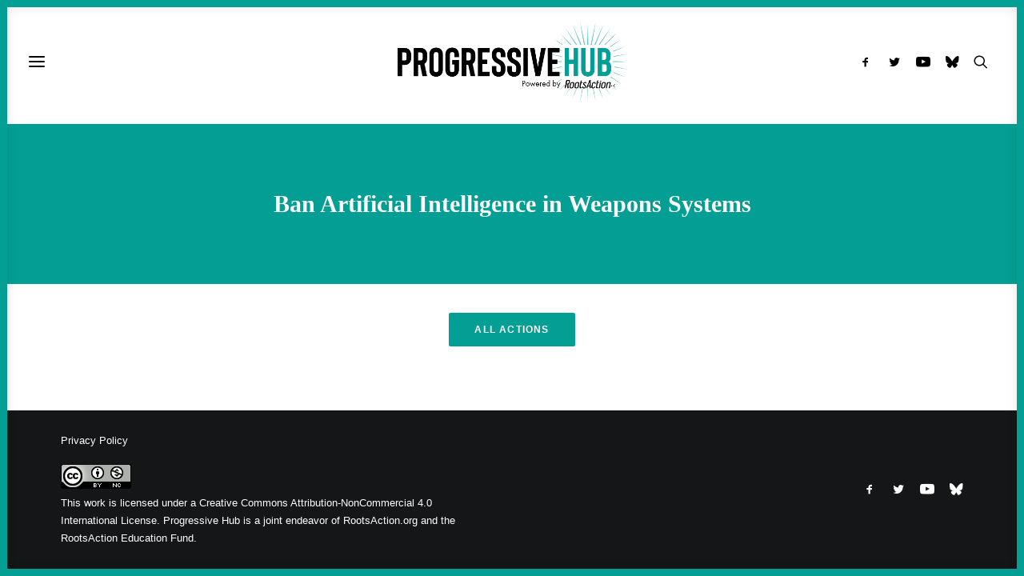

--- FILE ---
content_type: text/html; charset=UTF-8
request_url: https://progressivehub.net/actions/ban-artificial-intelligence-in-weapons-systems/
body_size: 80488
content:
<!DOCTYPE html><html class="no-touch" lang="en-US" xmlns="http://www.w3.org/1999/xhtml"><head><link data-optimized="2" rel="stylesheet" href="https://progressivehub.net/wp-content/litespeed/css/a96b27692f76d0d8203cabf7dcd7549c.css?ver=03d1b" /><script data-no-optimize="1">var litespeed_docref=sessionStorage.getItem("litespeed_docref");litespeed_docref&&(Object.defineProperty(document,"referrer",{get:function(){return litespeed_docref}}),sessionStorage.removeItem("litespeed_docref"));</script> <meta http-equiv="Content-Type" content="text/html; charset=UTF-8"><meta name="viewport" content="width=device-width, initial-scale=1"><link rel="profile" href="http://gmpg.org/xfn/11"><link rel="pingback" href="https://progressivehub.net/xmlrpc.php"><meta name='robots' content='index, follow, max-image-preview:large, max-snippet:-1, max-video-preview:-1' /><style>img:is([sizes="auto" i], [sizes^="auto," i]) { contain-intrinsic-size: 3000px 1500px }</style><title>Ban Artificial Intelligence in Weapons Systems - Progressive Hub</title><meta name="description" content="Action: Take action on Progressive Hub, contact your representatives and urge them to ban the use of AI in weapons systems." /><link rel="canonical" href="https://progressivehub.net/actions/ban-artificial-intelligence-in-weapons-systems/" /><meta property="og:locale" content="en_US" /><meta property="og:type" content="article" /><meta property="og:title" content="Ban Artificial Intelligence in Weapons Systems" /><meta property="og:description" content="Action: Take action on Progressive Hub, contact your representatives and urge them to ban the use of AI in weapons systems." /><meta property="og:url" content="https://progressivehub.net/actions/ban-artificial-intelligence-in-weapons-systems/" /><meta property="og:site_name" content="Progressive Hub" /><meta property="article:publisher" content="https://www.facebook.com/ProgressiveHubNet/" /><meta property="og:image" content="https://progressivehub.net/wp-content/uploads/2023/08/ai-robot-typing-at-computer.png" /><meta property="og:image:width" content="1600" /><meta property="og:image:height" content="900" /><meta property="og:image:type" content="image/png" /><meta name="twitter:card" content="summary_large_image" /><meta name="twitter:title" content="Ban Artificial Intelligence in Weapons Systems" /><meta name="twitter:description" content="Action: Take action on Progressive Hub, contact your representatives and urge them to ban the use of AI in weapons systems." /><meta name="twitter:image" content="https://i0.wp.com/progressivehub.net/wp-content/uploads/2023/08/ai-robot-typing-at-computer.png?fit=1600%2C900&ssl=1" /><meta name="twitter:site" content="@ProgressHubNet" /> <script type="application/ld+json" class="yoast-schema-graph">{"@context":"https://schema.org","@graph":[{"@type":"WebPage","@id":"https://progressivehub.net/actions/ban-artificial-intelligence-in-weapons-systems/","url":"https://progressivehub.net/actions/ban-artificial-intelligence-in-weapons-systems/","name":"Ban Artificial Intelligence in Weapons Systems - Progressive Hub","isPartOf":{"@id":"https://progressivehub.net/#website"},"primaryImageOfPage":{"@id":"https://progressivehub.net/actions/ban-artificial-intelligence-in-weapons-systems/#primaryimage"},"image":{"@id":"https://progressivehub.net/actions/ban-artificial-intelligence-in-weapons-systems/#primaryimage"},"thumbnailUrl":"https://i0.wp.com/progressivehub.net/wp-content/uploads/2023/08/ai-robot-typing-at-computer.png?fit=1600%2C900&ssl=1","datePublished":"2023-08-22T18:55:36+00:00","description":"Action: Take action on Progressive Hub, contact your representatives and urge them to ban the use of AI in weapons systems.","breadcrumb":{"@id":"https://progressivehub.net/actions/ban-artificial-intelligence-in-weapons-systems/#breadcrumb"},"inLanguage":"en-US","potentialAction":[{"@type":"ReadAction","target":["https://progressivehub.net/actions/ban-artificial-intelligence-in-weapons-systems/"]}]},{"@type":"ImageObject","inLanguage":"en-US","@id":"https://progressivehub.net/actions/ban-artificial-intelligence-in-weapons-systems/#primaryimage","url":"https://i0.wp.com/progressivehub.net/wp-content/uploads/2023/08/ai-robot-typing-at-computer.png?fit=1600%2C900&ssl=1","contentUrl":"https://i0.wp.com/progressivehub.net/wp-content/uploads/2023/08/ai-robot-typing-at-computer.png?fit=1600%2C900&ssl=1","width":1600,"height":900,"caption":"ai robot typing at computer"},{"@type":"BreadcrumbList","@id":"https://progressivehub.net/actions/ban-artificial-intelligence-in-weapons-systems/#breadcrumb","itemListElement":[{"@type":"ListItem","position":1,"name":"Home","item":"https://progressivehub.net/"},{"@type":"ListItem","position":2,"name":"Take Action on Progressive Hub","item":"https://progressivehub.net/actions/"},{"@type":"ListItem","position":3,"name":"Ban Artificial Intelligence in Weapons Systems"}]},{"@type":"WebSite","@id":"https://progressivehub.net/#website","url":"https://progressivehub.net/","name":"Progressive Hub","description":"Get the Latest. Take Action. Build Power.","publisher":{"@id":"https://progressivehub.net/#organization"},"potentialAction":[{"@type":"SearchAction","target":{"@type":"EntryPoint","urlTemplate":"https://progressivehub.net/?s={search_term_string}"},"query-input":{"@type":"PropertyValueSpecification","valueRequired":true,"valueName":"search_term_string"}}],"inLanguage":"en-US"},{"@type":"Organization","@id":"https://progressivehub.net/#organization","name":"Progressive Hub","url":"https://progressivehub.net/","logo":{"@type":"ImageObject","inLanguage":"en-US","@id":"https://progressivehub.net/#/schema/logo/image/","url":"https://i0.wp.com/progressivehub.net/wp-content/uploads/2021/07/logo-black_full.png?fit=595%2C207&ssl=1","contentUrl":"https://i0.wp.com/progressivehub.net/wp-content/uploads/2021/07/logo-black_full.png?fit=595%2C207&ssl=1","width":595,"height":207,"caption":"Progressive Hub"},"image":{"@id":"https://progressivehub.net/#/schema/logo/image/"},"sameAs":["https://www.facebook.com/ProgressiveHubNet/","https://x.com/ProgressHubNet"]}]}</script> <link rel='dns-prefetch' href='//www.googletagmanager.com' /><link rel='dns-prefetch' href='//stats.wp.com' /><link rel='dns-prefetch' href='//fonts.googleapis.com' /><link rel='preconnect' href='//i0.wp.com' /><link rel="alternate" type="application/rss+xml" title="Progressive Hub &raquo; Feed" href="https://progressivehub.net/feed/" /><link rel="alternate" type="application/rss+xml" title="Progressive Hub &raquo; Comments Feed" href="https://progressivehub.net/comments/feed/" />
 <script src="//www.googletagmanager.com/gtag/js?id=G-HSM5V17RRY"  data-cfasync="false" data-wpfc-render="false" type="text/javascript" async></script> <script data-cfasync="false" data-wpfc-render="false" type="text/javascript">var mi_version = '9.4.1';
				var mi_track_user = true;
				var mi_no_track_reason = '';
								var MonsterInsightsDefaultLocations = {"page_location":"https:\/\/progressivehub.net\/actions\/ban-artificial-intelligence-in-weapons-systems\/"};
				if ( typeof MonsterInsightsPrivacyGuardFilter === 'function' ) {
					var MonsterInsightsLocations = (typeof MonsterInsightsExcludeQuery === 'object') ? MonsterInsightsPrivacyGuardFilter( MonsterInsightsExcludeQuery ) : MonsterInsightsPrivacyGuardFilter( MonsterInsightsDefaultLocations );
				} else {
					var MonsterInsightsLocations = (typeof MonsterInsightsExcludeQuery === 'object') ? MonsterInsightsExcludeQuery : MonsterInsightsDefaultLocations;
				}

								var disableStrs = [
										'ga-disable-G-HSM5V17RRY',
									];

				/* Function to detect opted out users */
				function __gtagTrackerIsOptedOut() {
					for (var index = 0; index < disableStrs.length; index++) {
						if (document.cookie.indexOf(disableStrs[index] + '=true') > -1) {
							return true;
						}
					}

					return false;
				}

				/* Disable tracking if the opt-out cookie exists. */
				if (__gtagTrackerIsOptedOut()) {
					for (var index = 0; index < disableStrs.length; index++) {
						window[disableStrs[index]] = true;
					}
				}

				/* Opt-out function */
				function __gtagTrackerOptout() {
					for (var index = 0; index < disableStrs.length; index++) {
						document.cookie = disableStrs[index] + '=true; expires=Thu, 31 Dec 2099 23:59:59 UTC; path=/';
						window[disableStrs[index]] = true;
					}
				}

				if ('undefined' === typeof gaOptout) {
					function gaOptout() {
						__gtagTrackerOptout();
					}
				}
								window.dataLayer = window.dataLayer || [];

				window.MonsterInsightsDualTracker = {
					helpers: {},
					trackers: {},
				};
				if (mi_track_user) {
					function __gtagDataLayer() {
						dataLayer.push(arguments);
					}

					function __gtagTracker(type, name, parameters) {
						if (!parameters) {
							parameters = {};
						}

						if (parameters.send_to) {
							__gtagDataLayer.apply(null, arguments);
							return;
						}

						if (type === 'event') {
														parameters.send_to = monsterinsights_frontend.v4_id;
							var hookName = name;
							if (typeof parameters['event_category'] !== 'undefined') {
								hookName = parameters['event_category'] + ':' + name;
							}

							if (typeof MonsterInsightsDualTracker.trackers[hookName] !== 'undefined') {
								MonsterInsightsDualTracker.trackers[hookName](parameters);
							} else {
								__gtagDataLayer('event', name, parameters);
							}
							
						} else {
							__gtagDataLayer.apply(null, arguments);
						}
					}

					__gtagTracker('js', new Date());
					__gtagTracker('set', {
						'developer_id.dZGIzZG': true,
											});
					if ( MonsterInsightsLocations.page_location ) {
						__gtagTracker('set', MonsterInsightsLocations);
					}
										__gtagTracker('config', 'G-HSM5V17RRY', {"forceSSL":"true","link_attribution":"true"} );
															window.gtag = __gtagTracker;										(function () {
						/* https://developers.google.com/analytics/devguides/collection/analyticsjs/ */
						/* ga and __gaTracker compatibility shim. */
						var noopfn = function () {
							return null;
						};
						var newtracker = function () {
							return new Tracker();
						};
						var Tracker = function () {
							return null;
						};
						var p = Tracker.prototype;
						p.get = noopfn;
						p.set = noopfn;
						p.send = function () {
							var args = Array.prototype.slice.call(arguments);
							args.unshift('send');
							__gaTracker.apply(null, args);
						};
						var __gaTracker = function () {
							var len = arguments.length;
							if (len === 0) {
								return;
							}
							var f = arguments[len - 1];
							if (typeof f !== 'object' || f === null || typeof f.hitCallback !== 'function') {
								if ('send' === arguments[0]) {
									var hitConverted, hitObject = false, action;
									if ('event' === arguments[1]) {
										if ('undefined' !== typeof arguments[3]) {
											hitObject = {
												'eventAction': arguments[3],
												'eventCategory': arguments[2],
												'eventLabel': arguments[4],
												'value': arguments[5] ? arguments[5] : 1,
											}
										}
									}
									if ('pageview' === arguments[1]) {
										if ('undefined' !== typeof arguments[2]) {
											hitObject = {
												'eventAction': 'page_view',
												'page_path': arguments[2],
											}
										}
									}
									if (typeof arguments[2] === 'object') {
										hitObject = arguments[2];
									}
									if (typeof arguments[5] === 'object') {
										Object.assign(hitObject, arguments[5]);
									}
									if ('undefined' !== typeof arguments[1].hitType) {
										hitObject = arguments[1];
										if ('pageview' === hitObject.hitType) {
											hitObject.eventAction = 'page_view';
										}
									}
									if (hitObject) {
										action = 'timing' === arguments[1].hitType ? 'timing_complete' : hitObject.eventAction;
										hitConverted = mapArgs(hitObject);
										__gtagTracker('event', action, hitConverted);
									}
								}
								return;
							}

							function mapArgs(args) {
								var arg, hit = {};
								var gaMap = {
									'eventCategory': 'event_category',
									'eventAction': 'event_action',
									'eventLabel': 'event_label',
									'eventValue': 'event_value',
									'nonInteraction': 'non_interaction',
									'timingCategory': 'event_category',
									'timingVar': 'name',
									'timingValue': 'value',
									'timingLabel': 'event_label',
									'page': 'page_path',
									'location': 'page_location',
									'title': 'page_title',
									'referrer' : 'page_referrer',
								};
								for (arg in args) {
																		if (!(!args.hasOwnProperty(arg) || !gaMap.hasOwnProperty(arg))) {
										hit[gaMap[arg]] = args[arg];
									} else {
										hit[arg] = args[arg];
									}
								}
								return hit;
							}

							try {
								f.hitCallback();
							} catch (ex) {
							}
						};
						__gaTracker.create = newtracker;
						__gaTracker.getByName = newtracker;
						__gaTracker.getAll = function () {
							return [];
						};
						__gaTracker.remove = noopfn;
						__gaTracker.loaded = true;
						window['__gaTracker'] = __gaTracker;
					})();
									} else {
										console.log("");
					(function () {
						function __gtagTracker() {
							return null;
						}

						window['__gtagTracker'] = __gtagTracker;
						window['gtag'] = __gtagTracker;
					})();
									}</script> <style id='classic-theme-styles-inline-css' type='text/css'>/*! This file is auto-generated */
.wp-block-button__link{color:#fff;background-color:#32373c;border-radius:9999px;box-shadow:none;text-decoration:none;padding:calc(.667em + 2px) calc(1.333em + 2px);font-size:1.125em}.wp-block-file__button{background:#32373c;color:#fff;text-decoration:none}</style><style id='pdfp-pdfposter-style-inline-css' type='text/css'>.pdfp_wrapper .pdf{position:relative}.pdfp_wrapper.pdfp_popup_enabled .iframe_wrapper{display:none}.pdfp_wrapper.pdfp_popup_enabled .iframe_wrapper:fullscreen{display:block}.pdfp_wrapper .iframe_wrapper{width:100%}.pdfp_wrapper .iframe_wrapper:fullscreen iframe{height:100vh!important}.pdfp_wrapper .iframe_wrapper iframe{width:100%}.pdfp_wrapper .iframe_wrapper .close{background:#fff;border:1px solid #ddd;border-radius:3px;color:#222;cursor:pointer;display:none;font-family:sans-serif;font-size:36px;line-height:100%;padding:0 7px;position:absolute;right:12px;top:35px;z-index:9999}.pdfp_wrapper .iframe_wrapper:fullscreen .close{display:block}.pdfp_wrapper .pdfp_fullscreen_close{display:none}.pdfp_wrapper.pdfp_fullscreen_opened .pdfp_fullscreen_close{align-items:center;background:#fff;border-radius:3px;color:#222;cursor:pointer;display:flex;font-size:35px;height:30px;justify-content:center;overflow:hidden;padding-bottom:4px;position:fixed;right:20px;top:20px;width:32px}.pdfp_wrapper.pdfp_fullscreen_opened .pdfp_fullscreen_overlay{background:rgba(34,34,34,.6);height:100%;left:0;position:fixed;top:0;width:100%}.pdfp_wrapper.pdfp_fullscreen_opened .iframe_wrapper{display:block;height:90vh;left:50%;max-width:95%;position:fixed;top:50%;transform:translate(-50%,-50%);width:900px;z-index:99999999999}.pdfp-adobe-viewer{border:1px solid #ddd;border-radius:3px;cursor:pointer;outline:none;text-decoration:none}.pdfp_download{margin-right:15px}.cta_wrapper{margin-bottom:10px;text-align:left}.cta_wrapper button{cursor:pointer}.pdfp_wrapper p{margin:10px 0;text-align:center}.popout-disabled{height:50px;position:absolute;right:12px;top:12px;width:50px}@media screen and (max-width:768px){.pdfp_wrapper iframe{height:calc(100vw + 120px)}}iframe{max-width:100%}.ViewSDK_hideOverflow[data-align=center]{margin-left:auto;margin-right:auto}.ViewSDK_hideOverflow[data-align=left]{margin-right:auto}.ViewSDK_hideOverflow[data-align=right]{margin-left:auto}@media screen and (max-width:768px){.pdfp_wrapper iframe{height:calc(100vw + 120px)!important}}@media screen and (max-width:576px){.cta_wrapper .pdfp_download{margin-bottom:10px;margin-right:0}.cta_wrapper .pdfp_download button{margin-right:0!important}.cta_wrapper{align-items:center;display:flex;flex-direction:column}}</style><style id='jetpack-sharing-buttons-style-inline-css' type='text/css'>.jetpack-sharing-buttons__services-list{display:flex;flex-direction:row;flex-wrap:wrap;gap:0;list-style-type:none;margin:5px;padding:0}.jetpack-sharing-buttons__services-list.has-small-icon-size{font-size:12px}.jetpack-sharing-buttons__services-list.has-normal-icon-size{font-size:16px}.jetpack-sharing-buttons__services-list.has-large-icon-size{font-size:24px}.jetpack-sharing-buttons__services-list.has-huge-icon-size{font-size:36px}@media print{.jetpack-sharing-buttons__services-list{display:none!important}}.editor-styles-wrapper .wp-block-jetpack-sharing-buttons{gap:0;padding-inline-start:0}ul.jetpack-sharing-buttons__services-list.has-background{padding:1.25em 2.375em}</style><style id='global-styles-inline-css' type='text/css'>:root{--wp--preset--aspect-ratio--square: 1;--wp--preset--aspect-ratio--4-3: 4/3;--wp--preset--aspect-ratio--3-4: 3/4;--wp--preset--aspect-ratio--3-2: 3/2;--wp--preset--aspect-ratio--2-3: 2/3;--wp--preset--aspect-ratio--16-9: 16/9;--wp--preset--aspect-ratio--9-16: 9/16;--wp--preset--color--black: #000000;--wp--preset--color--cyan-bluish-gray: #abb8c3;--wp--preset--color--white: #ffffff;--wp--preset--color--pale-pink: #f78da7;--wp--preset--color--vivid-red: #cf2e2e;--wp--preset--color--luminous-vivid-orange: #ff6900;--wp--preset--color--luminous-vivid-amber: #fcb900;--wp--preset--color--light-green-cyan: #7bdcb5;--wp--preset--color--vivid-green-cyan: #00d084;--wp--preset--color--pale-cyan-blue: #8ed1fc;--wp--preset--color--vivid-cyan-blue: #0693e3;--wp--preset--color--vivid-purple: #9b51e0;--wp--preset--gradient--vivid-cyan-blue-to-vivid-purple: linear-gradient(135deg,rgba(6,147,227,1) 0%,rgb(155,81,224) 100%);--wp--preset--gradient--light-green-cyan-to-vivid-green-cyan: linear-gradient(135deg,rgb(122,220,180) 0%,rgb(0,208,130) 100%);--wp--preset--gradient--luminous-vivid-amber-to-luminous-vivid-orange: linear-gradient(135deg,rgba(252,185,0,1) 0%,rgba(255,105,0,1) 100%);--wp--preset--gradient--luminous-vivid-orange-to-vivid-red: linear-gradient(135deg,rgba(255,105,0,1) 0%,rgb(207,46,46) 100%);--wp--preset--gradient--very-light-gray-to-cyan-bluish-gray: linear-gradient(135deg,rgb(238,238,238) 0%,rgb(169,184,195) 100%);--wp--preset--gradient--cool-to-warm-spectrum: linear-gradient(135deg,rgb(74,234,220) 0%,rgb(151,120,209) 20%,rgb(207,42,186) 40%,rgb(238,44,130) 60%,rgb(251,105,98) 80%,rgb(254,248,76) 100%);--wp--preset--gradient--blush-light-purple: linear-gradient(135deg,rgb(255,206,236) 0%,rgb(152,150,240) 100%);--wp--preset--gradient--blush-bordeaux: linear-gradient(135deg,rgb(254,205,165) 0%,rgb(254,45,45) 50%,rgb(107,0,62) 100%);--wp--preset--gradient--luminous-dusk: linear-gradient(135deg,rgb(255,203,112) 0%,rgb(199,81,192) 50%,rgb(65,88,208) 100%);--wp--preset--gradient--pale-ocean: linear-gradient(135deg,rgb(255,245,203) 0%,rgb(182,227,212) 50%,rgb(51,167,181) 100%);--wp--preset--gradient--electric-grass: linear-gradient(135deg,rgb(202,248,128) 0%,rgb(113,206,126) 100%);--wp--preset--gradient--midnight: linear-gradient(135deg,rgb(2,3,129) 0%,rgb(40,116,252) 100%);--wp--preset--font-size--small: 13px;--wp--preset--font-size--medium: 20px;--wp--preset--font-size--large: 36px;--wp--preset--font-size--x-large: 42px;--wp--preset--spacing--20: 0.44rem;--wp--preset--spacing--30: 0.67rem;--wp--preset--spacing--40: 1rem;--wp--preset--spacing--50: 1.5rem;--wp--preset--spacing--60: 2.25rem;--wp--preset--spacing--70: 3.38rem;--wp--preset--spacing--80: 5.06rem;--wp--preset--shadow--natural: 6px 6px 9px rgba(0, 0, 0, 0.2);--wp--preset--shadow--deep: 12px 12px 50px rgba(0, 0, 0, 0.4);--wp--preset--shadow--sharp: 6px 6px 0px rgba(0, 0, 0, 0.2);--wp--preset--shadow--outlined: 6px 6px 0px -3px rgba(255, 255, 255, 1), 6px 6px rgba(0, 0, 0, 1);--wp--preset--shadow--crisp: 6px 6px 0px rgba(0, 0, 0, 1);}:where(.is-layout-flex){gap: 0.5em;}:where(.is-layout-grid){gap: 0.5em;}body .is-layout-flex{display: flex;}.is-layout-flex{flex-wrap: wrap;align-items: center;}.is-layout-flex > :is(*, div){margin: 0;}body .is-layout-grid{display: grid;}.is-layout-grid > :is(*, div){margin: 0;}:where(.wp-block-columns.is-layout-flex){gap: 2em;}:where(.wp-block-columns.is-layout-grid){gap: 2em;}:where(.wp-block-post-template.is-layout-flex){gap: 1.25em;}:where(.wp-block-post-template.is-layout-grid){gap: 1.25em;}.has-black-color{color: var(--wp--preset--color--black) !important;}.has-cyan-bluish-gray-color{color: var(--wp--preset--color--cyan-bluish-gray) !important;}.has-white-color{color: var(--wp--preset--color--white) !important;}.has-pale-pink-color{color: var(--wp--preset--color--pale-pink) !important;}.has-vivid-red-color{color: var(--wp--preset--color--vivid-red) !important;}.has-luminous-vivid-orange-color{color: var(--wp--preset--color--luminous-vivid-orange) !important;}.has-luminous-vivid-amber-color{color: var(--wp--preset--color--luminous-vivid-amber) !important;}.has-light-green-cyan-color{color: var(--wp--preset--color--light-green-cyan) !important;}.has-vivid-green-cyan-color{color: var(--wp--preset--color--vivid-green-cyan) !important;}.has-pale-cyan-blue-color{color: var(--wp--preset--color--pale-cyan-blue) !important;}.has-vivid-cyan-blue-color{color: var(--wp--preset--color--vivid-cyan-blue) !important;}.has-vivid-purple-color{color: var(--wp--preset--color--vivid-purple) !important;}.has-black-background-color{background-color: var(--wp--preset--color--black) !important;}.has-cyan-bluish-gray-background-color{background-color: var(--wp--preset--color--cyan-bluish-gray) !important;}.has-white-background-color{background-color: var(--wp--preset--color--white) !important;}.has-pale-pink-background-color{background-color: var(--wp--preset--color--pale-pink) !important;}.has-vivid-red-background-color{background-color: var(--wp--preset--color--vivid-red) !important;}.has-luminous-vivid-orange-background-color{background-color: var(--wp--preset--color--luminous-vivid-orange) !important;}.has-luminous-vivid-amber-background-color{background-color: var(--wp--preset--color--luminous-vivid-amber) !important;}.has-light-green-cyan-background-color{background-color: var(--wp--preset--color--light-green-cyan) !important;}.has-vivid-green-cyan-background-color{background-color: var(--wp--preset--color--vivid-green-cyan) !important;}.has-pale-cyan-blue-background-color{background-color: var(--wp--preset--color--pale-cyan-blue) !important;}.has-vivid-cyan-blue-background-color{background-color: var(--wp--preset--color--vivid-cyan-blue) !important;}.has-vivid-purple-background-color{background-color: var(--wp--preset--color--vivid-purple) !important;}.has-black-border-color{border-color: var(--wp--preset--color--black) !important;}.has-cyan-bluish-gray-border-color{border-color: var(--wp--preset--color--cyan-bluish-gray) !important;}.has-white-border-color{border-color: var(--wp--preset--color--white) !important;}.has-pale-pink-border-color{border-color: var(--wp--preset--color--pale-pink) !important;}.has-vivid-red-border-color{border-color: var(--wp--preset--color--vivid-red) !important;}.has-luminous-vivid-orange-border-color{border-color: var(--wp--preset--color--luminous-vivid-orange) !important;}.has-luminous-vivid-amber-border-color{border-color: var(--wp--preset--color--luminous-vivid-amber) !important;}.has-light-green-cyan-border-color{border-color: var(--wp--preset--color--light-green-cyan) !important;}.has-vivid-green-cyan-border-color{border-color: var(--wp--preset--color--vivid-green-cyan) !important;}.has-pale-cyan-blue-border-color{border-color: var(--wp--preset--color--pale-cyan-blue) !important;}.has-vivid-cyan-blue-border-color{border-color: var(--wp--preset--color--vivid-cyan-blue) !important;}.has-vivid-purple-border-color{border-color: var(--wp--preset--color--vivid-purple) !important;}.has-vivid-cyan-blue-to-vivid-purple-gradient-background{background: var(--wp--preset--gradient--vivid-cyan-blue-to-vivid-purple) !important;}.has-light-green-cyan-to-vivid-green-cyan-gradient-background{background: var(--wp--preset--gradient--light-green-cyan-to-vivid-green-cyan) !important;}.has-luminous-vivid-amber-to-luminous-vivid-orange-gradient-background{background: var(--wp--preset--gradient--luminous-vivid-amber-to-luminous-vivid-orange) !important;}.has-luminous-vivid-orange-to-vivid-red-gradient-background{background: var(--wp--preset--gradient--luminous-vivid-orange-to-vivid-red) !important;}.has-very-light-gray-to-cyan-bluish-gray-gradient-background{background: var(--wp--preset--gradient--very-light-gray-to-cyan-bluish-gray) !important;}.has-cool-to-warm-spectrum-gradient-background{background: var(--wp--preset--gradient--cool-to-warm-spectrum) !important;}.has-blush-light-purple-gradient-background{background: var(--wp--preset--gradient--blush-light-purple) !important;}.has-blush-bordeaux-gradient-background{background: var(--wp--preset--gradient--blush-bordeaux) !important;}.has-luminous-dusk-gradient-background{background: var(--wp--preset--gradient--luminous-dusk) !important;}.has-pale-ocean-gradient-background{background: var(--wp--preset--gradient--pale-ocean) !important;}.has-electric-grass-gradient-background{background: var(--wp--preset--gradient--electric-grass) !important;}.has-midnight-gradient-background{background: var(--wp--preset--gradient--midnight) !important;}.has-small-font-size{font-size: var(--wp--preset--font-size--small) !important;}.has-medium-font-size{font-size: var(--wp--preset--font-size--medium) !important;}.has-large-font-size{font-size: var(--wp--preset--font-size--large) !important;}.has-x-large-font-size{font-size: var(--wp--preset--font-size--x-large) !important;}
:where(.wp-block-post-template.is-layout-flex){gap: 1.25em;}:where(.wp-block-post-template.is-layout-grid){gap: 1.25em;}
:where(.wp-block-columns.is-layout-flex){gap: 2em;}:where(.wp-block-columns.is-layout-grid){gap: 2em;}
:root :where(.wp-block-pullquote){font-size: 1.5em;line-height: 1.6;}</style><style id='uncode-style-inline-css' type='text/css'>@media (min-width: 960px) { .limit-width { max-width: 1200px; margin: auto;}}
body.menu-custom-padding .col-lg-0.logo-container, body.menu-custom-padding .col-lg-2.logo-container, body.menu-custom-padding .col-lg-12 .logo-container, body.menu-custom-padding .col-lg-4.logo-container { padding-top: 27px; padding-bottom: 27px; }
body.menu-custom-padding .col-lg-0.logo-container.shrinked, body.menu-custom-padding .col-lg-2.logo-container.shrinked, body.menu-custom-padding .col-lg-12 .logo-container.shrinked, body.menu-custom-padding .col-lg-4.logo-container.shrinked { padding-top: 18px; padding-bottom: 18px; }
@media (max-width: 959px) { body.menu-custom-padding .menu-container .logo-container { padding-top: 36px !important; padding-bottom: 36px !important; } }
#changer-back-color { transition: background-color 1000ms cubic-bezier(0.25, 1, 0.5, 1) !important; } #changer-back-color > div { transition: opacity 1000ms cubic-bezier(0.25, 1, 0.5, 1) !important; } body.bg-changer-init.disable-hover .main-wrapper .style-light,  body.bg-changer-init.disable-hover .main-wrapper .style-light h1,  body.bg-changer-init.disable-hover .main-wrapper .style-light h2, body.bg-changer-init.disable-hover .main-wrapper .style-light h3, body.bg-changer-init.disable-hover .main-wrapper .style-light h4, body.bg-changer-init.disable-hover .main-wrapper .style-light h5, body.bg-changer-init.disable-hover .main-wrapper .style-light h6, body.bg-changer-init.disable-hover .main-wrapper .style-light a, body.bg-changer-init.disable-hover .main-wrapper .style-dark, body.bg-changer-init.disable-hover .main-wrapper .style-dark h1, body.bg-changer-init.disable-hover .main-wrapper .style-dark h2, body.bg-changer-init.disable-hover .main-wrapper .style-dark h3, body.bg-changer-init.disable-hover .main-wrapper .style-dark h4, body.bg-changer-init.disable-hover .main-wrapper .style-dark h5, body.bg-changer-init.disable-hover .main-wrapper .style-dark h6, body.bg-changer-init.disable-hover .main-wrapper .style-dark a { transition: color 1000ms cubic-bezier(0.25, 1, 0.5, 1) !important; }</style><style id='uncode-custom-style-inline-css' type='text/css'>.tagcloud {background-color:#f7f7f7 !important;border-radius:5px;padding-left:10px;padding-top:10px!important;}a.extras-wrap {display:none !important;}.author-info {display:none !important;visibility:hidden;}span.t-entry-category.t-entry-tax {margin-right:10px !important;}div#cookie-law-info-bar {bottom:18px!important;}div#id_00de31cc-0d9a-48bf-baee-a3db3af61cd1_contentView strong {font-family:'Nunito Sans' !important;line-height:1;}div#id_00de31cc-0d9a-48bf-baee-a3db3af61cd1_contentView p {font-family:-apple-system,BlinkMacSystemFont,"Segoe UI",Roboto,Oxygen-Sans,Ubuntu,Cantarell,"Helvetica Neue",sans-serif, -apple-system,BlinkMacSystemFont,"Segoe UI",Roboto,Oxygen-Sans,Ubuntu,Cantarell,"Helvetica Neue",sans-serif !important;}.id_83b5f1d5-059b-471c-8876-78e91e511e0e .sli-input {font-family:-apple-system,BlinkMacSystemFont,"Segoe UI",Roboto,Oxygen-Sans,Ubuntu,Cantarell,"Helvetica Neue",sans-serif, -apple-system,BlinkMacSystemFont,"Segoe UI",Roboto,Oxygen-Sans,Ubuntu,Cantarell,"Helvetica Neue",sans-serif !important;background-color:rgb(255 255 255) !important;}.id_83b5f1d5-059b-471c-8876-78e91e511e0e .sli-element {font-size:14px;color:#222222; font-family:-apple-system,BlinkMacSystemFont,"Segoe UI",Roboto,Oxygen-Sans,Ubuntu,Cantarell,"Helvetica Neue",sans-serif, -apple-system,BlinkMacSystemFont,"Segoe UI",Roboto,Oxygen-Sans,Ubuntu,Cantarell,"Helvetica Neue",sans-serif !important;}.id_83b5f1d5-059b-471c-8876-78e91e511e0e .sli-input {border-radius:5px !important;background-color:rgb(255 255 255) !important;}form input[type="text"], .sli-form input[type="password"], .sli-form input[type="date"], .sli-form input[type="datetime"], .sli-form input[type="datetime-local"], .sli-form input[type="month"], .sli-form input[type="week"], .sli-form input[type="email"], .sli-form input[type="number"], .sli-form input[type="search"], .sli-form input[type="tel"], .sli-form input[type="time"], .sli-form input[type="url"], .sli-form input[type="color"], .sli-form textarea, .sli-form input[type="file"], .sli-form select {-webkit-appearance:none;-moz-appearance:none;box-shadow:inset 0 0px 0px rgb(0 0 0 / 10%) !important; background-color:rgb(255 255 255) !important;}.id_83b5f1d5-059b-471c-8876-78e91e511e0e .sli-button, .id_83b5f1d5-059b-471c-8876-78e91e511e0e input.sli-button, .id_83b5f1d5-059b-471c-8876-78e91e511e0e button.sli-button, .id_83b5f1d5-059b-471c-8876-78e91e511e0e a.sli-button, .id_83b5f1d5-059b-471c-8876-78e91e511e0e ul.sli-style-button .sli-amount-label {background:rgb(3 159 148) !important;color:rgb(255, 255, 255) !important;border-color:#222222 !important;border-radius:5px !important;border-width:0px !important;border-style:none !important;}.sli-button.sli-large, .sli-button.sli-large {padding:0.7em 2em 0.7em 2em!important;font-size:1.1em!important;}.sli-floating {-moz-box-shadow:0 0px 0px rgba(0, 0, 0, 0.2) !important;-webkit-box-shadow:0px 0em 0px rgb(0 0 0 / 20%) !important;box-shadow:0px 0em 0px rgb(0 0 0 / 20%) !important;}.sli-tl-letter-msg {font-size:1em !important;margin-top:.5em!important;font-weight:normal!important;line-height:1.7 !important;display:block!important;background-color:#ffffff!important;border-width:0px!important;border-style:none!important;padding:0.5em!important;border-radius:8px!important;}.id_83b5f1d5-059b-471c-8876-78e91e511e0e .sli-divider {border-bottom:1px solid rgb(221 221 221)!important;}.sli-form .sli-input:not(textarea) {height:auto !important;background-color:white !important;}textarea#messageBody-0-0 {background-color:white !important;}a.rsswidget {font-weight:bold;}.menu-item.menu-item-type-post_type.menu-item-object-page, .menu-item.menu-item-type-custom.menu-item-object-custom, .menu-item.menu-item-type-taxonomy.menu-item-object-category {text-transform:capitalize;background-color:#039f94;color:white;border:0px !important;}.menu-item.menu-item-type-taxonomy.menu-item-object-post_tag {text-transform:capitalize;background-color:#FF5252;color:white;border:0px !important;}.row-container.style-dark-bg.footer-last {padding-left:36px !important;padding-right:36px !important;}input[type="radio"] {border:1px solid #b0b0b0;-webkit-appearance:auto;}@media (max-width:959px) {.logo-image.main-logo.logo-skinnable {width:200px !important;height:70px !important;}}.menu-light .mobile-additional-icon {color:#000000;}.ss-social-icons-container svg.ss-svg-icon {color:white!important;}span.ss-network-label {color:black!important;}.ss-inline-share-wrapper .ss-social-icons-container .ss-share-network-content .ss-network-label {margin:0 25px 0 10px;}body.textual-accent-color .row-container .post-content p:not(.entry-small):not(.panel-title):not(.t-entry-member-social) a:not(.btn) {color:#ffffff !important;}#categories-2 li.cat-item.cat-item-1 {display:none !important;visibility:hidden;}.pum-theme-1654 input#signup-email {float:left;width:70%;height:40px;margin-top:0px;border:1px solid #efefef !important;}.pum-theme-1654 button.button-signup {float:left;width:30%;background-color:#039f94;color:white;}.pum-theme-1654 button.pum-close.popmake-close {margin-right:10px;}</style><style id='__EPYT__style-inline-css' type='text/css'>.epyt-gallery-thumb {
                        width: 50%;
                }
                
                         @media (min-width:0px) and (max-width: 767px) {
                            .epyt-gallery-rowbreak {
                                display: none;
                            }
                            .epyt-gallery-allthumbs[class*="epyt-cols"] .epyt-gallery-thumb {
                                width: 100% !important;
                            }
                          }</style> <script type="litespeed/javascript" data-src="https://progressivehub.net/wp-content/plugins/google-analytics-for-wordpress/assets/js/frontend-gtag.min.js" id="monsterinsights-frontend-script-js"="async" data-wp-strategy="async"></script> <script data-cfasync="false" data-wpfc-render="false" type="text/javascript" id='monsterinsights-frontend-script-js-extra'>/*  */
var monsterinsights_frontend = {"js_events_tracking":"true","download_extensions":"doc,pdf,ppt,zip,xls,docx,pptx,xlsx","inbound_paths":"[{\"path\":\"\\\/go\\\/\",\"label\":\"affiliate\"},{\"path\":\"\\\/recommend\\\/\",\"label\":\"affiliate\"}]","home_url":"https:\/\/progressivehub.net","hash_tracking":"false","v4_id":"G-HSM5V17RRY"};/*  */</script> <script type="litespeed/javascript" data-src="https://progressivehub.net/wp-includes/js/jquery/jquery.min.js" id="jquery-core-js"></script> <script id="uncode-init-js-extra" type="litespeed/javascript">var SiteParameters={"days":"days","hours":"hours","minutes":"minutes","seconds":"seconds","constant_scroll":"on","scroll_speed":"2","parallax_factor":"0.25","loading":"Loading\u2026","slide_name":"slide","slide_footer":"footer","ajax_url":"https:\/\/progressivehub.net\/wp-admin\/admin-ajax.php","nonce_adaptive_images":"3450826717","nonce_srcset_async":"f838fea7e8","enable_debug":"","block_mobile_videos":"","is_frontend_editor":"","main_width":["1200","px"],"mobile_parallax_allowed":"","listen_for_screen_update":"1","wireframes_plugin_active":"","sticky_elements":"off","resize_quality":"90","register_metadata":"","bg_changer_time":"1000","update_wc_fragments":"1","optimize_shortpixel_image":"","menu_mobile_offcanvas_gap":"45","custom_cursor_selector":"[href], .trigger-overlay, .owl-next, .owl-prev, .owl-dot, input[type=\"submit\"], input[type=\"checkbox\"], button[type=\"submit\"], a[class^=\"ilightbox\"], .ilightbox-thumbnail, .ilightbox-prev, .ilightbox-next, .overlay-close, .unmodal-close, .qty-inset > span, .share-button li, .uncode-post-titles .tmb.tmb-click-area, .btn-link, .tmb-click-row .t-inside, .lg-outer button, .lg-thumb img, a[data-lbox], .uncode-close-offcanvas-overlay, .uncode-nav-next, .uncode-nav-prev, .uncode-nav-index","mobile_parallax_animation":"","lbox_enhanced":"","native_media_player":"1","vimeoPlayerParams":"?autoplay=0","ajax_filter_key_search":"key","ajax_filter_key_unfilter":"unfilter","index_pagination_disable_scroll":"","index_pagination_scroll_to":"","uncode_wc_popup_cart_qty":"","disable_hover_hack":"","uncode_nocookie":"","menuHideOnClick":"1","smoothScroll":"off","smoothScrollDisableHover":"","smoothScrollQuery":"960","uncode_force_onepage_dots":"","uncode_smooth_scroll_safe":"","uncode_lb_add_galleries":", .gallery","uncode_lb_add_items":", .gallery .gallery-item a","uncode_prev_label":"Previous","uncode_next_label":"Next","uncode_slide_label":"Slide","uncode_share_label":"Share on %","uncode_has_ligatures":"","uncode_is_accessible":"","uncode_adaptive":"1","ai_breakpoints":"258,516,720,1032,1440","uncode_adaptive_async":"1","uncode_limit_width":"1200px"}</script> 
 <script type="litespeed/javascript" data-src="https://www.googletagmanager.com/gtag/js?id=G-HSM5V17RRY" id="google_gtagjs-js"></script> <script id="google_gtagjs-js-after" type="litespeed/javascript">window.dataLayer=window.dataLayer||[];function gtag(){dataLayer.push(arguments)}
gtag("set","linker",{"domains":["progressivehub.net"]});gtag("js",new Date());gtag("set","developer_id.dZTNiMT",!0);gtag("config","G-HSM5V17RRY")</script> <script id="__ytprefs__-js-extra" type="litespeed/javascript">var _EPYT_={"ajaxurl":"https:\/\/progressivehub.net\/wp-admin\/admin-ajax.php","security":"3be5eee9e6","gallery_scrolloffset":"20","eppathtoscripts":"https:\/\/progressivehub.net\/wp-content\/plugins\/youtube-embed-plus\/scripts\/","eppath":"https:\/\/progressivehub.net\/wp-content\/plugins\/youtube-embed-plus\/","epresponsiveselector":"[\"iframe.__youtube_prefs__\",\"iframe[src*='youtube.com']\",\"iframe[src*='youtube-nocookie.com']\",\"iframe[data-ep-src*='youtube.com']\",\"iframe[data-ep-src*='youtube-nocookie.com']\",\"iframe[data-ep-gallerysrc*='youtube.com']\"]","epdovol":"1","version":"14.2.2","evselector":"iframe.__youtube_prefs__[src], iframe[src*=\"youtube.com\/embed\/\"], iframe[src*=\"youtube-nocookie.com\/embed\/\"]","ajax_compat":"","maxres_facade":"eager","ytapi_load":"light","pause_others":"","stopMobileBuffer":"1","facade_mode":"1","not_live_on_channel":""}</script> <script></script><link rel="https://api.w.org/" href="https://progressivehub.net/wp-json/" /><link rel="alternate" title="JSON" type="application/json" href="https://progressivehub.net/wp-json/wp/v2/pages/8643" /><link rel="EditURI" type="application/rsd+xml" title="RSD" href="https://progressivehub.net/xmlrpc.php?rsd" /><meta name="generator" content="WordPress 6.8.1" /><link rel='shortlink' href='https://progressivehub.net/?p=8643' /><link rel="alternate" title="oEmbed (JSON)" type="application/json+oembed" href="https://progressivehub.net/wp-json/oembed/1.0/embed?url=https%3A%2F%2Fprogressivehub.net%2Factions%2Fban-artificial-intelligence-in-weapons-systems%2F" /><link rel="alternate" title="oEmbed (XML)" type="text/xml+oembed" href="https://progressivehub.net/wp-json/oembed/1.0/embed?url=https%3A%2F%2Fprogressivehub.net%2Factions%2Fban-artificial-intelligence-in-weapons-systems%2F&#038;format=xml" /><meta name="generator" content="Site Kit by Google 1.170.0" /><style></style><meta name="generator" content="performance-lab 3.9.0; plugins: embed-optimizer, performant-translations, webp-uploads"><meta name="generator" content="performant-translations 1.2.0"><meta name="generator" content="webp-uploads 2.5.1"><style>img#wpstats{display:none}</style><meta name="generator" content="optimization-detective 1.0.0-beta3"><meta name="generator" content="embed-optimizer 1.0.0-beta2"><link rel="icon" href="https://i0.wp.com/progressivehub.net/wp-content/uploads/2021/06/cropped-Asset-14%403x.png?fit=32%2C32&#038;ssl=1" sizes="32x32" /><link rel="icon" href="https://i0.wp.com/progressivehub.net/wp-content/uploads/2021/06/cropped-Asset-14%403x.png?fit=192%2C192&#038;ssl=1" sizes="192x192" /><link rel="apple-touch-icon" href="https://i0.wp.com/progressivehub.net/wp-content/uploads/2021/06/cropped-Asset-14%403x.png?fit=180%2C180&#038;ssl=1" /><meta name="msapplication-TileImage" content="https://i0.wp.com/progressivehub.net/wp-content/uploads/2021/06/cropped-Asset-14%403x.png?fit=270%2C270&#038;ssl=1" />
<noscript><style>.wpb_animate_when_almost_visible { opacity: 1; }</style></noscript></head><body class="wp-singular page-template-default page page-id-8643 page-child parent-pageid-6990 wp-theme-uncode group-blog hormenu-position-left megamenu-full-submenu header-full-width menu-overlay-left vmenu-center vmenu-middle menu-overlay menu-overlay-center main-center-align menu-custom-padding textual-accent-color menu-sticky-mobile menu-mobile-default mobile-parallax-not-allowed ilb-no-bounce unreg adaptive-images-async qw-body-scroll-disabled has-body-borders no-qty-fx wpb-js-composer js-comp-ver-8.4.1 vc_responsive" data-border="9"><div id="vh_layout_help"></div><div class="body-borders" data-border="9"><div class="top-border body-border-shadow"></div><div class="right-border body-border-shadow"></div><div class="bottom-border body-border-shadow"></div><div class="left-border body-border-shadow"></div><div class="top-border style-color-133747-bg"></div><div class="right-border style-color-133747-bg"></div><div class="bottom-border style-color-133747-bg"></div><div class="left-border style-color-133747-bg"></div></div><div class="box-wrapper"><div class="box-container"> <script id="initBox" type="litespeed/javascript">UNCODE.initBox()</script> <div class="menu-wrapper menu-sticky-mobile">
<span class="menu-container-ghost-bg style-color-xsdn-bg menu-borders"></span><div id="masthead" class="navbar menu-primary menu-light submenu-light style-light-original single-h-padding style-light-override menu-with-logo"><div class="menu-container style-color-xsdn-bg menu-borders"><div class="row-menu row-offcanvas"><div class="row-menu-inner row-brand menu-horizontal-inner"><div class="nav navbar-nav navbar-nav-first navbar-social"><ul class="menu-smart sm menu-icons menu-smart-social" role="menu"><li role="menuitem" class="menu-item-link social-icon social-431404"><a href="https://www.facebook.com/Progressive-Hub-110019764698621" class="social-menu-link" role="button" target="_blank" data-wpel-link="external" rel="external noopener noreferrer"><i class="fa fa-social-facebook" role="presentation"></i></a></li><li role="menuitem" class="menu-item-link social-icon social-816047"><a href="https://twitter.com/ProgressHubNet" class="social-menu-link" role="button" target="_blank" data-wpel-link="external" rel="external noopener noreferrer"><i class="fa fa-social-twitter" role="presentation"></i></a></li><li role="menuitem" class="menu-item-link social-icon social-177415"><a href="https://www.youtube.com/channel/UCCfEdzHYTdZV29ax9NiUhZw" class="social-menu-link" role="button" target="_blank" data-wpel-link="external" rel="external noopener noreferrer"><i class="fa fa-youtube-play" role="presentation"></i></a></li><li role="menuitem" class="menu-item-link social-icon social-259293"><a href="https://bsky.app/profile/rootsaction.org" class="social-menu-link" role="button" target="_blank" data-wpel-link="external" rel="external noopener noreferrer"><i class="fa fa-bluesky-brands-solid" role="presentation"></i></a></li><li role="menuitem" class="menu-item-link search-icon style-light dropdown mobile-hidden tablet-hidden"><a href="#" class="trigger-overlay search-icon" role="button" data-area="search" data-container="box-container" aria-label="Search">
<i class="fa fa-search3"></i><span class="desktop-hidden"><span>Search</span></span><i class="fa fa-angle-down fa-dropdown desktop-hidden"></i>
</a><ul role="menu" class="drop-menu desktop-hidden"><li role="menuitem"><form class="search" method="get" action="https://progressivehub.net/">
<input type="search" class="search-field no-livesearch" placeholder="Search…" value="" name="s" title="Search…" /></form></li></ul></li><a class="desktop-hidden  mobile-search-icon trigger-overlay mobile-additional-icon" data-area="search" data-container="box-container" href="#" aria-label="Search"><span class="search-icon-container additional-icon-container"><i class="fa fa-search3"></i></span></a></ul></div><div id="logo-container-mobile" class="col-lg-0 logo-container middle"><div id="main-logo" class="navbar-header style-light">
<a href="https://progressivehub.net/" class="navbar-brand" data-padding-shrink="18" data-minheight="20" aria-label="Progressive Hub" data-wpel-link="internal"><div class="logo-image main-logo logo-skinnable" data-maxheight="100" style="height: 100px;"><img data-lazyloaded="1" src="[data-uri]" fetchpriority="high" decoding="async" data-src="https://progressivehub.net/wp-content/uploads/2021/05/Asset-4@3x.png" alt="logo" width="1142" height="395" class="img-responsive" /></div></a></div></div><div class="mmb-container"><div class="mobile-additional-icons"><a class="desktop-hidden  mobile-search-icon trigger-overlay mobile-additional-icon" data-area="search" data-container="box-container" href="#" aria-label="Search"><span class="search-icon-container additional-icon-container"><i class="fa fa-search3"></i></span></a></div><div class="mobile-menu-button menu-button-overlay no-toggle mobile-menu-button-light lines-button trigger-overlay" data-area="menu" data-container="main-container"><span class="lines"><span></span></span></div></div></div></div></div></div></div><div class="overlay overlay-sequential overlay-menu" data-area="menu" data-container="main-container"><div class="overlay-bg style-light-bg"></div><div class="main-header"><div class="vmenu-container menu-container style-light menu-no-arrows menu-primary menu-light submenu-light style-light-original single-h-padding" data-lenis-prevent><div class="row row-parent"><div class="row-inner"><div class="menu-sidebar main-menu-container"><div class="navbar-main"><div class="menu-sidebar-inner"><div class="menu-accordion menu-accordion-primary"><ul id="menu-main-menu-new-march-1" class="menu-primary-inner menu-smart sm sm-vertical" role="menu"><li role="menuitem"  class="menu-item-button"><a href="https://progressivehub.net/" data-wpel-link="internal"><div class="menu-btn-table"><div class="menu-btn-cell"><div class="menu-item menu-item-type-post_type menu-item-object-page menu-item-home menu-item-4457 menu-btn-container btn"><span>Home</span></div></div></div></a></li><li role="menuitem"  class="menu-item-button"><a href="https://progressivehub.net/about/" data-wpel-link="internal"><div class="menu-btn-table"><div class="menu-btn-cell"><div class="menu-item menu-item-type-post_type menu-item-object-page menu-item-4458 menu-btn-container btn"><span>About</span></div></div></div></a></li><li role="menuitem"  class="menu-item-button"><a href="https://progressivehub.net/actions/" data-wpel-link="internal"><div class="menu-btn-table"><div class="menu-btn-cell"><div class="menu-item menu-item-type-post_type menu-item-object-page current-page-ancestor menu-item-8015 menu-btn-container btn"><span>Take Action</span></div></div></div></a></li><li role="menuitem"  class="menu-item-button"><a href="https://progressivehub.net/thezerohour/" data-wpel-link="internal"><div class="menu-btn-table"><div class="menu-btn-cell"><div class="menu-item menu-item-type-post_type menu-item-object-page menu-item-8014 menu-btn-container btn"><span>Podcast</span></div></div></div></a></li><li role="menuitem"  class="menu-item-button"><a href="https://progressivehub.net/activist-resources/" data-wpel-link="internal"><div class="menu-btn-table"><div class="menu-btn-cell"><div class="menu-item menu-item-type-post_type menu-item-object-page menu-item-4503 menu-btn-container btn"><span>Activist Resources</span></div></div></div></a></li><li role="menuitem"  class="menu-item-button"><a href="https://progressivehub.net/progressivehub-campaigns/" data-wpel-link="internal"><div class="menu-btn-table"><div class="menu-btn-cell"><div class="menu-item menu-item-type-post_type menu-item-object-page menu-item-4492 menu-btn-container btn"><span>Our Campaigns</span></div></div></div></a></li><li role="menuitem"  class="menu-item-button"><a href="#" data-toggle="dropdown" class="dropdown-toggle" role="button" data-type="title"><div class="menu-btn-table"><div class="menu-btn-cell"><div class="menu-item menu-item-type-custom menu-item-object-custom menu-item-has-children menu-item-4511 menu-btn-container dropdown btn"><span>Issues</span></div></div></div></a><ul role="menu" class="drop-menu"><li role="menuitem"  class="menu-item-button"><a href="https://progressivehub.net/tag/anti-corporate/" data-wpel-link="internal"><div class="menu-btn-table"><div class="menu-btn-cell"><div class="menu-item menu-item-type-taxonomy menu-item-object-post_tag menu-item-4440 menu-btn-container btn"><span>Anti-Corporate</span></div></div></div></a></li><li role="menuitem"  class="menu-item-button"><a href="https://progressivehub.net/tag/criminal-justice/" data-wpel-link="internal"><div class="menu-btn-table"><div class="menu-btn-cell"><div class="menu-item menu-item-type-taxonomy menu-item-object-post_tag menu-item-4441 menu-btn-container btn"><span>Criminal Justice</span></div></div></div></a></li><li role="menuitem"  class="menu-item-button"><a href="https://progressivehub.net/tag/democratic-party/" data-wpel-link="internal"><div class="menu-btn-table"><div class="menu-btn-cell"><div class="menu-item menu-item-type-taxonomy menu-item-object-post_tag menu-item-4442 menu-btn-container btn"><span>Democratic Party</span></div></div></div></a></li><li role="menuitem"  class="menu-item-button"><a href="https://progressivehub.net/tag/economic-justice/" data-wpel-link="internal"><div class="menu-btn-table"><div class="menu-btn-cell"><div class="menu-item menu-item-type-taxonomy menu-item-object-post_tag menu-item-4443 menu-btn-container btn"><span>Economic Justice</span></div></div></div></a></li><li role="menuitem"  class="menu-item-button"><a href="https://progressivehub.net/tag/election-campaigns/" data-wpel-link="internal"><div class="menu-btn-table"><div class="menu-btn-cell"><div class="menu-item menu-item-type-taxonomy menu-item-object-post_tag menu-item-4444 menu-btn-container btn"><span>Election Campaigns</span></div></div></div></a></li><li role="menuitem"  class="menu-item-button"><a href="https://progressivehub.net/tag/environment-and-the-green-new-deal/" data-wpel-link="internal"><div class="menu-btn-table"><div class="menu-btn-cell"><div class="menu-item menu-item-type-taxonomy menu-item-object-post_tag menu-item-4445 menu-btn-container btn"><span>Environment and the Green New Deal</span></div></div></div></a></li><li role="menuitem"  class="menu-item-button"><a href="https://progressivehub.net/tag/gender-equality/" data-wpel-link="internal"><div class="menu-btn-table"><div class="menu-btn-cell"><div class="menu-item menu-item-type-taxonomy menu-item-object-post_tag menu-item-4446 menu-btn-container btn"><span>Gender Equality</span></div></div></div></a></li><li role="menuitem"  class="menu-item-button"><a href="https://progressivehub.net/tag/government-accountability-and-whistleblowers/" data-wpel-link="internal"><div class="menu-btn-table"><div class="menu-btn-cell"><div class="menu-item menu-item-type-taxonomy menu-item-object-post_tag menu-item-4447 menu-btn-container btn"><span>Government Accountability and Whistleblowers</span></div></div></div></a></li><li role="menuitem"  class="menu-item-button"><a href="https://progressivehub.net/tag/gun-violence/" data-wpel-link="internal"><div class="menu-btn-table"><div class="menu-btn-cell"><div class="menu-item menu-item-type-taxonomy menu-item-object-post_tag menu-item-4448 menu-btn-container btn"><span>Gun Violence</span></div></div></div></a></li><li role="menuitem"  class="menu-item-button"><a href="https://progressivehub.net/tag/media/" data-wpel-link="internal"><div class="menu-btn-table"><div class="menu-btn-cell"><div class="menu-item menu-item-type-taxonomy menu-item-object-post_tag menu-item-4449 menu-btn-container btn"><span>Media</span></div></div></div></a></li><li role="menuitem"  class="menu-item-button"><a href="https://progressivehub.net/tag/militarism-and-foreign-policy/" data-wpel-link="internal"><div class="menu-btn-table"><div class="menu-btn-cell"><div class="menu-item menu-item-type-taxonomy menu-item-object-post_tag menu-item-4450 menu-btn-container btn"><span>Militarism and Foreign Policy</span></div></div></div></a></li><li role="menuitem"  class="menu-item-button"><a href="https://progressivehub.net/tag/political-reform/" data-wpel-link="internal"><div class="menu-btn-table"><div class="menu-btn-cell"><div class="menu-item menu-item-type-taxonomy menu-item-object-post_tag menu-item-4451 menu-btn-container btn"><span>Political Reform</span></div></div></div></a></li><li role="menuitem"  class="menu-item-button"><a href="https://progressivehub.net/tag/racial-justice-and-civil-rights/" data-wpel-link="internal"><div class="menu-btn-table"><div class="menu-btn-cell"><div class="menu-item menu-item-type-taxonomy menu-item-object-post_tag menu-item-4452 menu-btn-container btn"><span>Racial Justice and Civil Rights</span></div></div></div></a></li><li role="menuitem"  class="menu-item-button"><a href="https://progressivehub.net/tag/student-debt-and-free-college/" data-wpel-link="internal"><div class="menu-btn-table"><div class="menu-btn-cell"><div class="menu-item menu-item-type-taxonomy menu-item-object-post_tag menu-item-4453 menu-btn-container btn"><span>Student Debt and Free College</span></div></div></div></a></li><li role="menuitem"  class="menu-item-button"><a href="https://progressivehub.net/tag/surveillance-and-civil-liberties/" data-wpel-link="internal"><div class="menu-btn-table"><div class="menu-btn-cell"><div class="menu-item menu-item-type-taxonomy menu-item-object-post_tag menu-item-4454 menu-btn-container btn"><span>Surveillance and Civil Liberties</span></div></div></div></a></li><li role="menuitem"  class="menu-item-button"><a href="https://progressivehub.net/tag/tax-the-rich/" data-wpel-link="internal"><div class="menu-btn-table"><div class="menu-btn-cell"><div class="menu-item menu-item-type-taxonomy menu-item-object-post_tag menu-item-4455 menu-btn-container btn"><span>Tax the Rich</span></div></div></div></a></li><li role="menuitem"  class="menu-item-button"><a href="https://progressivehub.net/tag/universal-healthcare/" data-wpel-link="internal"><div class="menu-btn-table"><div class="menu-btn-cell"><div class="menu-item menu-item-type-taxonomy menu-item-object-post_tag menu-item-4456 menu-btn-container btn"><span>Universal Healthcare</span></div></div></div></a></li></ul></li></ul></div><div class="uncode-close-offcanvas-mobile lines-button close navbar-mobile-el"><span class="lines"></span></div></div></div></div></div></div></div></div></div> <script id="fixMenuHeight" type="litespeed/javascript">UNCODE.fixMenuHeight()</script> <div class="main-wrapper"><div class="main-container"><div class="page-wrapper"><div class="sections-container" id="sections-container"><div id="page-header"><div class="header-basic style-dark"><div class="background-element header-wrapper header-parallax with-zoomout style-color-133747-bg header-only-text" data-height="20" style="min-height: 200px;"><div class="header-bg-wrapper"><div class="header-bg adaptive-async" style="background-image: url(https://progressivehub.net/wp-content/uploads/2021/05/Asset-3@3x-uai-258x258.png);" data-uniqueid="48-120389" data-guid="https://progressivehub.net/wp-content/uploads/2021/05/Asset-3@3x.png" data-path="2021/05/Asset-3@3x.png" data-width="2501" data-height="2502" data-singlew="12" data-singleh="null" data-crop=""></div><div class="block-bg-overlay style-color-jevc-bg" style="opacity: 0.17;"></div></div><div class="header-main-container limit-width"><div class="header-content header-center header-middle header-align-center"><div class="header-content-inner" ><h1 class="header-title font-793041 h2"><span>Ban Artificial Intelligence in Weapons Systems</span></h1></div></div></div></div></div></div><script type="litespeed/javascript">UNCODE.initHeader()</script><article id="post-8643" class="page-body style-light-bg post-8643 page type-page status-publish has-post-thumbnail hentry page_category-militarism-foreign-policy"><div class="post-wrapper"><div class="post-body"><div class="post-content un-no-sidebar-layout"><div data-parent="true" class="vc_row row-container" id="row-unique-0"><div class="row single-top-padding no-bottom-padding single-h-padding limit-width row-parent"><div class="wpb_row row-inner"><div class="wpb_column pos-middle pos-center align_center column_parent col-lg-12 single-internal-gutter"><div class="uncol style-light"  ><div class="uncoltable"><div class="uncell no-block-padding" ><div class="uncont" ><span class="btn-container" ><a role="button" href="https://progressivehub.net/actions/" class="custom-link btn border-width-0 btn-color-133747 btn-icon-left" title="Actions" data-wpel-link="internal">All Actions</a></span></div></div></div></div></div><script id="script-row-unique-0" data-row="script-row-unique-0" class="vc_controls" type="litespeed/javascript">UNCODE.initRow(document.getElementById("row-unique-0"))</script></div></div></div><div data-parent="true" class="vc_row limit-width row-container" id="row-unique-1"><div class="row row-parent"><div class="wpb_row row-inner"><div class="wpb_column pos-top pos-center align_left column_parent col-lg-12 single-internal-gutter"><div class="uncol style-light"  ><div class="uncoltable"><div class="uncell no-block-padding" ><div class="uncont" ><div id="qqbkwoLKmN"> <script type="litespeed/javascript" data-src="https://default.salsalabs.org/api/widget/template/facc9112-fdfc-4236-92c1-eb536c216a91/?tId=qqbkwoLKmN" ></script> </div></div></div></div></div></div><script id="script-row-unique-1" data-row="script-row-unique-1" class="vc_controls" type="litespeed/javascript">UNCODE.initRow(document.getElementById("row-unique-1"))</script></div></div></div></div></div></div></article></div></div><footer id="colophon" class="site-footer"><div class="row-container style-dark-bg footer-last"><div class="row row-parent style-dark limit-width no-top-padding no-h-padding no-bottom-padding"><div class="site-info uncell col-lg-6 pos-middle text-left"><p><a href="https://rootsaction.org/privacy-policy" data-wpel-link="external" target="_blank" rel="external noopener noreferrer">Privacy Policy</a></p><p><a href="http://creativecommons.org/licenses/by-nc/4.0/" rel="license external noopener noreferrer" data-wpel-link="external" target="_blank"><img data-lazyloaded="1" src="[data-uri]" width="88" height="31" style="border-width: 0;" data-src="https://i.creativecommons.org/l/by-nc/4.0/88x31.png" alt="Creative Commons License" /></a><br />This work is licensed under a <a href="http://creativecommons.org/licenses/by-nc/4.0/" rel="license external noopener noreferrer" data-wpel-link="external" target="_blank">Creative Commons Attribution-NonCommercial 4.0 International License</a>. Progressive Hub is a joint endeavor of RootsAction.org and the RootsAction Education Fund.</p></div><div class="uncell col-lg-6 pos-middle text-right"><div class="social-icon icon-box icon-box-top icon-inline"><a href="https://www.facebook.com/Progressive-Hub-110019764698621" target="_blank" data-wpel-link="external" rel="external noopener noreferrer"><i class="fa fa-social-facebook"></i></a></div><div class="social-icon icon-box icon-box-top icon-inline"><a href="https://twitter.com/ProgressHubNet" target="_blank" data-wpel-link="external" rel="external noopener noreferrer"><i class="fa fa-social-twitter"></i></a></div><div class="social-icon icon-box icon-box-top icon-inline"><a href="https://www.youtube.com/channel/UCCfEdzHYTdZV29ax9NiUhZw" target="_blank" data-wpel-link="external" rel="external noopener noreferrer"><i class="fa fa-youtube-play"></i></a></div><div class="social-icon icon-box icon-box-top icon-inline"><a href="https://bsky.app/profile/rootsaction.org" target="_blank" data-wpel-link="external" rel="external noopener noreferrer"><i class="fa fa-bluesky-brands-solid"></i></a></div></div></div></div></footer></div></div></div></div><div class="style-light footer-scroll-top"><a href="#" class="scroll-top" aria-label="Scroll to top"><i class="fa fa-angle-up fa-stack btn-default btn-hover-nobg"></i></a></div><div class="overlay overlay-contentscale overlay-full style-dark style-dark-bg overlay-search" data-area="search" data-container="box-container"><div class="mmb-container"><div class="menu-close-search mobile-menu-button menu-button-offcanvas mobile-menu-button-dark lines-button overlay-close close" data-area="search" data-container="box-container"><span class="lines"></span></div></div><div class="search-container"><form action="https://progressivehub.net/" method="get"><div class="search-container-inner">
<label for="s_form_1" aria-label="Search"><input type="search" class="search-field form-fluid no-livesearch" placeholder="Search…" value="" name="s" id="s_form_1">
<i class="fa fa-search3" role="button" tabindex="0"></i></label></div></form></div></div> <script type="speculationrules">{"prefetch":[{"source":"document","where":{"and":[{"href_matches":"\/*"},{"not":{"href_matches":["\/wp-*.php","\/wp-admin\/*","\/wp-content\/uploads\/*","\/wp-content\/*","\/wp-content\/plugins\/*","\/wp-content\/themes\/uncode\/*","\/*\\?(.+)"]}},{"not":{"selector_matches":"a[rel~=\"nofollow\"]"}},{"not":{"selector_matches":".no-prefetch, .no-prefetch a"}}]},"eagerness":"conservative"}]}</script> <script type="text/html" id="wpb-modifications">window.wpbCustomElement = 1;</script><style>:root{--ss-fsidebar-spacing: 0px} #ss-floating-bar{left: 0;}</style><div id="ss-floating-bar" class="ss-left-sidebar ss-small-icons ss-hide-on-mobile ss-rectangle-icons"><div class="ss-floating-bar__inner"><ul class="ss-social-icons-container"><li class="">
<a href="#" aria-label="Facebook" data-ss-ss-link="https://www.facebook.com/sharer.php?t=Ban%20Artificial%20Intelligence%20in%20Weapons%20Systems&#038;u=https%3A%2F%2Fprogressivehub.net%2Factions%2Fban-artificial-intelligence-in-weapons-systems%2F" class="ss-facebook-color" rel="nofollow noopener" data-ss-ss-network-id="facebook" data-ss-ss-post-id="8643" data-ss-ss-location="sidebar" data-ss-ss-permalink="https://progressivehub.net/actions/ban-artificial-intelligence-in-weapons-systems/" data-ss-ss-type="share" data-has-api="true">
<span class="ss-share-network-content">
<i class="ss-network-icon"><svg class="ss-svg-icon" aria-hidden="true" role="img" focusable="false" width="32" height="32" viewBox="0 0 32 32" xmlns="http://www.w3.org/2000/svg"><path d="M32 16.098C32 7.208 24.837 0 16 0S0 7.207 0 16.098C0 24.133 5.851 30.792 13.5 32V20.751H9.437v-4.653H13.5V12.55c0-4.034 2.389-6.263 6.043-6.263 1.751 0 3.582.315 3.582.315v3.961h-2.018c-1.987 0-2.607 1.241-2.607 2.514v3.02h4.438l-.71 4.653H18.5V32C26.149 30.792 32 24.133 32 16.098z" /></svg></i>
</span></a>
<span class="ss-share-network-tooltip">Facebook</span></li><li class="">
<a href="#" aria-label="Twitter" data-ss-ss-link="https://twitter.com/intent/tweet?text=Ban+Artificial+Intelligence+in+Weapons+Systems&#038;url=https%3A%2F%2Fprogressivehub.net%2Factions%2Fban-artificial-intelligence-in-weapons-systems%2F&#038;via=ProgressHubNet" class="ss-twitter-color" rel="nofollow noopener" data-ss-ss-network-id="twitter" data-ss-ss-post-id="8643" data-ss-ss-location="sidebar" data-ss-ss-permalink="https://progressivehub.net/actions/ban-artificial-intelligence-in-weapons-systems/" data-ss-ss-type="share">
<span class="ss-share-network-content">
<i class="ss-network-icon"><svg class="ss-svg-icon" aria-hidden="true" role="img" focusable="false" width="32" height="32" viewBox="0 0 24 24"><path d="M18.244 2.25h3.308l-7.227 8.26 8.502 11.24H16.17l-5.214-6.817L4.99 21.75H1.68l7.73-8.835L1.254 2.25H8.08l4.713 6.231zm-1.161 17.52h1.833L7.084 4.126H5.117z"></path></svg></i>
</span></a>
<span class="ss-share-network-tooltip">Twitter</span></li><li class="">
<a href="#" aria-label="Copy Link" data-ss-ss-link="https://progressivehub.net/actions/ban-artificial-intelligence-in-weapons-systems/" class="ss-copy-color" rel="nofollow noopener" data-ss-ss-network-id="copy" data-ss-ss-post-id="8643" data-ss-ss-location="sidebar" data-ss-ss-permalink="https://progressivehub.net/actions/ban-artificial-intelligence-in-weapons-systems/" data-ss-ss-type="share">
<span class="ss-share-network-content">
<i class="ss-network-icon"><svg class="ss-svg-icon" aria-hidden="true" role="img" focusable="false" width="32" height="32" viewBox="0 0 32 32" xmlns="http://www.w3.org/2000/svg"><path d="M25.313 28v-18.688h-14.625v18.688h14.625zM25.313 6.688c1.438 0 2.688 1.188 2.688 2.625v18.688c0 1.438-1.25 2.688-2.688 2.688h-14.625c-1.438 0-2.688-1.25-2.688-2.688v-18.688c0-1.438 1.25-2.625 2.688-2.625h14.625zM21.313 1.313v2.688h-16v18.688h-2.625v-18.688c0-1.438 1.188-2.688 2.625-2.688h16z"></path></svg></i>
</span></a>
<span class="ss-share-network-tooltip">Copy Link</span></li></ul>
<span class="ss-hide-floating-bar">
<svg width="5" height="8" viewBox="0 0 5 8">
<path d="M4.25 0.75L0.75 4L4.25 7.25" />
</svg>
</span></div></div> <script id="jetpack-stats-js-before" type="litespeed/javascript">_stq=window._stq||[];_stq.push(["view",{"v":"ext","blog":"195912070","post":"8643","tz":"-5","srv":"progressivehub.net","j":"1:15.4"}]);_stq.push(["clickTrackerInit","195912070","8643"])</script> <script type="text/javascript" src="https://stats.wp.com/e-202603.js" id="jetpack-stats-js" defer="defer" data-wp-strategy="defer"></script> <script id="socialsnap-js-js-extra" type="litespeed/javascript">var socialsnap_script={"ajaxurl":"https:\/\/progressivehub.net\/wp-admin\/admin-ajax.php","on_media_width":"250","on_media_height":"250","nonce":"84d787ceef","post_id":"8643"}</script> <script></script> <div id="ss-copy-popup" class="ss-popup-overlay"><div class="ss-popup"><div class="ss-popup-heading">
<span>Copy link</span>
<a href="#" class="ss-close-modal" rel="nofollow noopener">
<svg class="ss-svg-icon" aria-hidden="true" role="img" focusable="false" width="32" height="32" viewBox="0 0 32 32" xmlns="http://www.w3.org/2000/svg"><path d="M17.883 16.667l7.058-7.058c0.517-0.517 0.517-1.367 0-1.883s-1.367-0.517-1.883 0l-7.058 7.058-7.058-7.058c-0.517-0.517-1.367-0.517-1.883 0s-0.517 1.367 0 1.883l7.058 7.058-7.058 7.058c-0.517 0.517-0.517 1.367 0 1.883 0.258 0.258 0.6 0.392 0.942 0.392s0.683-0.133 0.942-0.392l7.058-7.058 7.058 7.058c0.258 0.258 0.6 0.392 0.942 0.392s0.683-0.133 0.942-0.392c0.517-0.517 0.517-1.367 0-1.883l-7.058-7.058z"></path></svg>					</a></div><div class="ss-popup-content"><div class="ss-copy-action">
<input type="text" readonly="readonly" value="https://progressivehub.net/actions/ban-artificial-intelligence-in-weapons-systems/" class="ss-copy-action-field" aria-label="Copy" />
<a href="#" class="ss-button" rel="nofollow noopener">Copy<span class="ss-share-network-tooltip">Copied</span></a>
<svg class="ss-svg-icon" aria-hidden="true" role="img" focusable="false" width="32" height="32" viewBox="0 0 32 32" xmlns="http://www.w3.org/2000/svg"><path d="M25.313 28v-18.688h-14.625v18.688h14.625zM25.313 6.688c1.438 0 2.688 1.188 2.688 2.625v18.688c0 1.438-1.25 2.688-2.688 2.688h-14.625c-1.438 0-2.688-1.25-2.688-2.688v-18.688c0-1.438 1.25-2.625 2.688-2.625h14.625zM21.313 1.313v2.688h-16v18.688h-2.625v-18.688c0-1.438 1.188-2.688 2.625-2.688h16z"></path></svg></div></div></div></div> <script type="module">/*  */
import detect from "https:\/\/progressivehub.net\/wp-content\/plugins\/optimization-detective\/detect.min.js?ver=1.0.0-beta3"; detect( {"minViewportAspectRatio":0.40000000000000002220446049250313080847263336181640625,"maxViewportAspectRatio":2.5,"isDebug":false,"extensionModuleUrls":[],"restApiEndpoint":"https:\/\/progressivehub.net\/wp-json\/optimization-detective\/v1\/url-metrics:store","currentETag":"cacd2e96498f20987a6d0bb38da7994b","currentUrl":"https:\/\/progressivehub.net\/actions\/ban-artificial-intelligence-in-weapons-systems\/","urlMetricSlug":"cd748e892eaf8ff042eb9511d9f8ef3f","cachePurgePostId":8643,"urlMetricHMAC":"a8e90ec08fdfc56a3b3808bbb2545be3","urlMetricGroupStatuses":[{"minimumViewportWidth":0,"maximumViewportWidth":480,"complete":false},{"minimumViewportWidth":480,"maximumViewportWidth":600,"complete":false},{"minimumViewportWidth":600,"maximumViewportWidth":782,"complete":false},{"minimumViewportWidth":782,"maximumViewportWidth":null,"complete":false}],"storageLockTTL":60,"freshnessTTL":604800,"webVitalsLibrarySrc":"https:\/\/progressivehub.net\/wp-content\/plugins\/optimization-detective\/build\/web-vitals.js?ver=4.2.4"} );
/*  */</script> <script data-no-optimize="1">!function(t,e){"object"==typeof exports&&"undefined"!=typeof module?module.exports=e():"function"==typeof define&&define.amd?define(e):(t="undefined"!=typeof globalThis?globalThis:t||self).LazyLoad=e()}(this,function(){"use strict";function e(){return(e=Object.assign||function(t){for(var e=1;e<arguments.length;e++){var n,a=arguments[e];for(n in a)Object.prototype.hasOwnProperty.call(a,n)&&(t[n]=a[n])}return t}).apply(this,arguments)}function i(t){return e({},it,t)}function o(t,e){var n,a="LazyLoad::Initialized",i=new t(e);try{n=new CustomEvent(a,{detail:{instance:i}})}catch(t){(n=document.createEvent("CustomEvent")).initCustomEvent(a,!1,!1,{instance:i})}window.dispatchEvent(n)}function l(t,e){return t.getAttribute(gt+e)}function c(t){return l(t,bt)}function s(t,e){return function(t,e,n){e=gt+e;null!==n?t.setAttribute(e,n):t.removeAttribute(e)}(t,bt,e)}function r(t){return s(t,null),0}function u(t){return null===c(t)}function d(t){return c(t)===vt}function f(t,e,n,a){t&&(void 0===a?void 0===n?t(e):t(e,n):t(e,n,a))}function _(t,e){nt?t.classList.add(e):t.className+=(t.className?" ":"")+e}function v(t,e){nt?t.classList.remove(e):t.className=t.className.replace(new RegExp("(^|\\s+)"+e+"(\\s+|$)")," ").replace(/^\s+/,"").replace(/\s+$/,"")}function g(t){return t.llTempImage}function b(t,e){!e||(e=e._observer)&&e.unobserve(t)}function p(t,e){t&&(t.loadingCount+=e)}function h(t,e){t&&(t.toLoadCount=e)}function n(t){for(var e,n=[],a=0;e=t.children[a];a+=1)"SOURCE"===e.tagName&&n.push(e);return n}function m(t,e){(t=t.parentNode)&&"PICTURE"===t.tagName&&n(t).forEach(e)}function a(t,e){n(t).forEach(e)}function E(t){return!!t[st]}function I(t){return t[st]}function y(t){return delete t[st]}function A(e,t){var n;E(e)||(n={},t.forEach(function(t){n[t]=e.getAttribute(t)}),e[st]=n)}function k(a,t){var i;E(a)&&(i=I(a),t.forEach(function(t){var e,n;e=a,(t=i[n=t])?e.setAttribute(n,t):e.removeAttribute(n)}))}function L(t,e,n){_(t,e.class_loading),s(t,ut),n&&(p(n,1),f(e.callback_loading,t,n))}function w(t,e,n){n&&t.setAttribute(e,n)}function x(t,e){w(t,ct,l(t,e.data_sizes)),w(t,rt,l(t,e.data_srcset)),w(t,ot,l(t,e.data_src))}function O(t,e,n){var a=l(t,e.data_bg_multi),i=l(t,e.data_bg_multi_hidpi);(a=at&&i?i:a)&&(t.style.backgroundImage=a,n=n,_(t=t,(e=e).class_applied),s(t,ft),n&&(e.unobserve_completed&&b(t,e),f(e.callback_applied,t,n)))}function N(t,e){!e||0<e.loadingCount||0<e.toLoadCount||f(t.callback_finish,e)}function C(t,e,n){t.addEventListener(e,n),t.llEvLisnrs[e]=n}function M(t){return!!t.llEvLisnrs}function z(t){if(M(t)){var e,n,a=t.llEvLisnrs;for(e in a){var i=a[e];n=e,i=i,t.removeEventListener(n,i)}delete t.llEvLisnrs}}function R(t,e,n){var a;delete t.llTempImage,p(n,-1),(a=n)&&--a.toLoadCount,v(t,e.class_loading),e.unobserve_completed&&b(t,n)}function T(o,r,c){var l=g(o)||o;M(l)||function(t,e,n){M(t)||(t.llEvLisnrs={});var a="VIDEO"===t.tagName?"loadeddata":"load";C(t,a,e),C(t,"error",n)}(l,function(t){var e,n,a,i;n=r,a=c,i=d(e=o),R(e,n,a),_(e,n.class_loaded),s(e,dt),f(n.callback_loaded,e,a),i||N(n,a),z(l)},function(t){var e,n,a,i;n=r,a=c,i=d(e=o),R(e,n,a),_(e,n.class_error),s(e,_t),f(n.callback_error,e,a),i||N(n,a),z(l)})}function G(t,e,n){var a,i,o,r,c;t.llTempImage=document.createElement("IMG"),T(t,e,n),E(c=t)||(c[st]={backgroundImage:c.style.backgroundImage}),o=n,r=l(a=t,(i=e).data_bg),c=l(a,i.data_bg_hidpi),(r=at&&c?c:r)&&(a.style.backgroundImage='url("'.concat(r,'")'),g(a).setAttribute(ot,r),L(a,i,o)),O(t,e,n)}function D(t,e,n){var a;T(t,e,n),a=e,e=n,(t=It[(n=t).tagName])&&(t(n,a),L(n,a,e))}function V(t,e,n){var a;a=t,(-1<yt.indexOf(a.tagName)?D:G)(t,e,n)}function F(t,e,n){var a;t.setAttribute("loading","lazy"),T(t,e,n),a=e,(e=It[(n=t).tagName])&&e(n,a),s(t,vt)}function j(t){t.removeAttribute(ot),t.removeAttribute(rt),t.removeAttribute(ct)}function P(t){m(t,function(t){k(t,Et)}),k(t,Et)}function S(t){var e;(e=At[t.tagName])?e(t):E(e=t)&&(t=I(e),e.style.backgroundImage=t.backgroundImage)}function U(t,e){var n;S(t),n=e,u(e=t)||d(e)||(v(e,n.class_entered),v(e,n.class_exited),v(e,n.class_applied),v(e,n.class_loading),v(e,n.class_loaded),v(e,n.class_error)),r(t),y(t)}function $(t,e,n,a){var i;n.cancel_on_exit&&(c(t)!==ut||"IMG"===t.tagName&&(z(t),m(i=t,function(t){j(t)}),j(i),P(t),v(t,n.class_loading),p(a,-1),r(t),f(n.callback_cancel,t,e,a)))}function q(t,e,n,a){var i,o,r=(o=t,0<=pt.indexOf(c(o)));s(t,"entered"),_(t,n.class_entered),v(t,n.class_exited),i=t,o=a,n.unobserve_entered&&b(i,o),f(n.callback_enter,t,e,a),r||V(t,n,a)}function H(t){return t.use_native&&"loading"in HTMLImageElement.prototype}function B(t,i,o){t.forEach(function(t){return(a=t).isIntersecting||0<a.intersectionRatio?q(t.target,t,i,o):(e=t.target,n=t,a=i,t=o,void(u(e)||(_(e,a.class_exited),$(e,n,a,t),f(a.callback_exit,e,n,t))));var e,n,a})}function J(e,n){var t;et&&!H(e)&&(n._observer=new IntersectionObserver(function(t){B(t,e,n)},{root:(t=e).container===document?null:t.container,rootMargin:t.thresholds||t.threshold+"px"}))}function K(t){return Array.prototype.slice.call(t)}function Q(t){return t.container.querySelectorAll(t.elements_selector)}function W(t){return c(t)===_t}function X(t,e){return e=t||Q(e),K(e).filter(u)}function Y(e,t){var n;(n=Q(e),K(n).filter(W)).forEach(function(t){v(t,e.class_error),r(t)}),t.update()}function t(t,e){var n,a,t=i(t);this._settings=t,this.loadingCount=0,J(t,this),n=t,a=this,Z&&window.addEventListener("online",function(){Y(n,a)}),this.update(e)}var Z="undefined"!=typeof window,tt=Z&&!("onscroll"in window)||"undefined"!=typeof navigator&&/(gle|ing|ro)bot|crawl|spider/i.test(navigator.userAgent),et=Z&&"IntersectionObserver"in window,nt=Z&&"classList"in document.createElement("p"),at=Z&&1<window.devicePixelRatio,it={elements_selector:".lazy",container:tt||Z?document:null,threshold:300,thresholds:null,data_src:"src",data_srcset:"srcset",data_sizes:"sizes",data_bg:"bg",data_bg_hidpi:"bg-hidpi",data_bg_multi:"bg-multi",data_bg_multi_hidpi:"bg-multi-hidpi",data_poster:"poster",class_applied:"applied",class_loading:"litespeed-loading",class_loaded:"litespeed-loaded",class_error:"error",class_entered:"entered",class_exited:"exited",unobserve_completed:!0,unobserve_entered:!1,cancel_on_exit:!0,callback_enter:null,callback_exit:null,callback_applied:null,callback_loading:null,callback_loaded:null,callback_error:null,callback_finish:null,callback_cancel:null,use_native:!1},ot="src",rt="srcset",ct="sizes",lt="poster",st="llOriginalAttrs",ut="loading",dt="loaded",ft="applied",_t="error",vt="native",gt="data-",bt="ll-status",pt=[ut,dt,ft,_t],ht=[ot],mt=[ot,lt],Et=[ot,rt,ct],It={IMG:function(t,e){m(t,function(t){A(t,Et),x(t,e)}),A(t,Et),x(t,e)},IFRAME:function(t,e){A(t,ht),w(t,ot,l(t,e.data_src))},VIDEO:function(t,e){a(t,function(t){A(t,ht),w(t,ot,l(t,e.data_src))}),A(t,mt),w(t,lt,l(t,e.data_poster)),w(t,ot,l(t,e.data_src)),t.load()}},yt=["IMG","IFRAME","VIDEO"],At={IMG:P,IFRAME:function(t){k(t,ht)},VIDEO:function(t){a(t,function(t){k(t,ht)}),k(t,mt),t.load()}},kt=["IMG","IFRAME","VIDEO"];return t.prototype={update:function(t){var e,n,a,i=this._settings,o=X(t,i);{if(h(this,o.length),!tt&&et)return H(i)?(e=i,n=this,o.forEach(function(t){-1!==kt.indexOf(t.tagName)&&F(t,e,n)}),void h(n,0)):(t=this._observer,i=o,t.disconnect(),a=t,void i.forEach(function(t){a.observe(t)}));this.loadAll(o)}},destroy:function(){this._observer&&this._observer.disconnect(),Q(this._settings).forEach(function(t){y(t)}),delete this._observer,delete this._settings,delete this.loadingCount,delete this.toLoadCount},loadAll:function(t){var e=this,n=this._settings;X(t,n).forEach(function(t){b(t,e),V(t,n,e)})},restoreAll:function(){var e=this._settings;Q(e).forEach(function(t){U(t,e)})}},t.load=function(t,e){e=i(e);V(t,e)},t.resetStatus=function(t){r(t)},Z&&function(t,e){if(e)if(e.length)for(var n,a=0;n=e[a];a+=1)o(t,n);else o(t,e)}(t,window.lazyLoadOptions),t});!function(e,t){"use strict";function a(){t.body.classList.add("litespeed_lazyloaded")}function n(){console.log("[LiteSpeed] Start Lazy Load Images"),d=new LazyLoad({elements_selector:"[data-lazyloaded]",callback_finish:a}),o=function(){d.update()},e.MutationObserver&&new MutationObserver(o).observe(t.documentElement,{childList:!0,subtree:!0,attributes:!0})}var d,o;e.addEventListener?e.addEventListener("load",n,!1):e.attachEvent("onload",n)}(window,document);</script><script data-no-optimize="1">var litespeed_vary=document.cookie.replace(/(?:(?:^|.*;\s*)_lscache_vary\s*\=\s*([^;]*).*$)|^.*$/,"");litespeed_vary||fetch("/wp-content/plugins/litespeed-cache/guest.vary.php",{method:"POST",cache:"no-cache",redirect:"follow"}).then(e=>e.json()).then(e=>{console.log(e),e.hasOwnProperty("reload")&&"yes"==e.reload&&(sessionStorage.setItem("litespeed_docref",document.referrer),window.location.reload(!0))});</script><script data-optimized="1" type="litespeed/javascript" data-src="https://progressivehub.net/wp-content/litespeed/js/1d4e85d644215ca67df2aa0d88b0b885.js?ver=03d1b"></script><script>const litespeed_ui_events=["mouseover","click","keydown","wheel","touchmove","touchstart"];var urlCreator=window.URL||window.webkitURL;function litespeed_load_delayed_js_force(){console.log("[LiteSpeed] Start Load JS Delayed"),litespeed_ui_events.forEach(e=>{window.removeEventListener(e,litespeed_load_delayed_js_force,{passive:!0})}),document.querySelectorAll("iframe[data-litespeed-src]").forEach(e=>{e.setAttribute("src",e.getAttribute("data-litespeed-src"))}),"loading"==document.readyState?window.addEventListener("DOMContentLoaded",litespeed_load_delayed_js):litespeed_load_delayed_js()}litespeed_ui_events.forEach(e=>{window.addEventListener(e,litespeed_load_delayed_js_force,{passive:!0})});async function litespeed_load_delayed_js(){let t=[];for(var d in document.querySelectorAll('script[type="litespeed/javascript"]').forEach(e=>{t.push(e)}),t)await new Promise(e=>litespeed_load_one(t[d],e));document.dispatchEvent(new Event("DOMContentLiteSpeedLoaded")),window.dispatchEvent(new Event("DOMContentLiteSpeedLoaded"))}function litespeed_load_one(t,e){console.log("[LiteSpeed] Load ",t);var d=document.createElement("script");d.addEventListener("load",e),d.addEventListener("error",e),t.getAttributeNames().forEach(e=>{"type"!=e&&d.setAttribute("data-src"==e?"src":e,t.getAttribute(e))});let a=!(d.type="text/javascript");!d.src&&t.textContent&&(d.src=litespeed_inline2src(t.textContent),a=!0),t.after(d),t.remove(),a&&e()}function litespeed_inline2src(t){try{var d=urlCreator.createObjectURL(new Blob([t.replace(/^(?:<!--)?(.*?)(?:-->)?$/gm,"$1")],{type:"text/javascript"}))}catch(e){d="data:text/javascript;base64,"+btoa(t.replace(/^(?:<!--)?(.*?)(?:-->)?$/gm,"$1"))}return d}</script></body></html>
<!-- Page optimized by LiteSpeed Cache @2026-01-18 04:30:03 -->

<!-- Page supported by LiteSpeed Cache 7.1 on 2026-01-18 04:30:02 -->
<!-- Guest Mode -->
<!-- QUIC.cloud UCSS in queue -->